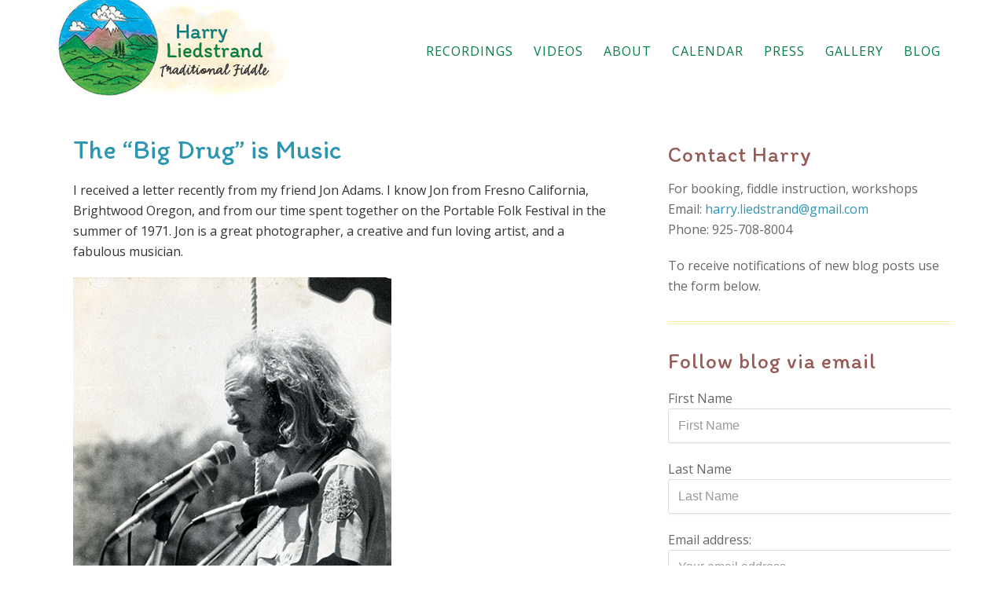

--- FILE ---
content_type: text/html; charset=UTF-8
request_url: https://harryliedstrand.com/the-big-drug-is-music/
body_size: 10171
content:
<!DOCTYPE html>
<html lang="en-US">
<head >
<meta charset="UTF-8" />
<meta name="viewport" content="width=device-width, initial-scale=1" />
<title>The &#8220;Big Drug&#8221; is Music</title>
<meta name='robots' content='max-image-preview:large' />
<link rel='dns-prefetch' href='//fonts.googleapis.com' />
<link rel='dns-prefetch' href='//netdna.bootstrapcdn.com' />
<link rel='dns-prefetch' href='//s.w.org' />
<link rel="alternate" type="application/rss+xml" title="Harry Liedstrand &raquo; Feed" href="https://harryliedstrand.com/feed/" />
<link rel="alternate" type="application/rss+xml" title="Harry Liedstrand &raquo; Comments Feed" href="https://harryliedstrand.com/comments/feed/" />
<link rel="canonical" href="https://harryliedstrand.com/the-big-drug-is-music/" />
		<script type="text/javascript">
			window._wpemojiSettings = {"baseUrl":"https:\/\/s.w.org\/images\/core\/emoji\/13.1.0\/72x72\/","ext":".png","svgUrl":"https:\/\/s.w.org\/images\/core\/emoji\/13.1.0\/svg\/","svgExt":".svg","source":{"concatemoji":"https:\/\/harryliedstrand.com\/wp-includes\/js\/wp-emoji-release.min.js?ver=5.8.12"}};
			!function(e,a,t){var n,r,o,i=a.createElement("canvas"),p=i.getContext&&i.getContext("2d");function s(e,t){var a=String.fromCharCode;p.clearRect(0,0,i.width,i.height),p.fillText(a.apply(this,e),0,0);e=i.toDataURL();return p.clearRect(0,0,i.width,i.height),p.fillText(a.apply(this,t),0,0),e===i.toDataURL()}function c(e){var t=a.createElement("script");t.src=e,t.defer=t.type="text/javascript",a.getElementsByTagName("head")[0].appendChild(t)}for(o=Array("flag","emoji"),t.supports={everything:!0,everythingExceptFlag:!0},r=0;r<o.length;r++)t.supports[o[r]]=function(e){if(!p||!p.fillText)return!1;switch(p.textBaseline="top",p.font="600 32px Arial",e){case"flag":return s([127987,65039,8205,9895,65039],[127987,65039,8203,9895,65039])?!1:!s([55356,56826,55356,56819],[55356,56826,8203,55356,56819])&&!s([55356,57332,56128,56423,56128,56418,56128,56421,56128,56430,56128,56423,56128,56447],[55356,57332,8203,56128,56423,8203,56128,56418,8203,56128,56421,8203,56128,56430,8203,56128,56423,8203,56128,56447]);case"emoji":return!s([10084,65039,8205,55357,56613],[10084,65039,8203,55357,56613])}return!1}(o[r]),t.supports.everything=t.supports.everything&&t.supports[o[r]],"flag"!==o[r]&&(t.supports.everythingExceptFlag=t.supports.everythingExceptFlag&&t.supports[o[r]]);t.supports.everythingExceptFlag=t.supports.everythingExceptFlag&&!t.supports.flag,t.DOMReady=!1,t.readyCallback=function(){t.DOMReady=!0},t.supports.everything||(n=function(){t.readyCallback()},a.addEventListener?(a.addEventListener("DOMContentLoaded",n,!1),e.addEventListener("load",n,!1)):(e.attachEvent("onload",n),a.attachEvent("onreadystatechange",function(){"complete"===a.readyState&&t.readyCallback()})),(n=t.source||{}).concatemoji?c(n.concatemoji):n.wpemoji&&n.twemoji&&(c(n.twemoji),c(n.wpemoji)))}(window,document,window._wpemojiSettings);
		</script>
		<style type="text/css">
img.wp-smiley,
img.emoji {
	display: inline !important;
	border: none !important;
	box-shadow: none !important;
	height: 1em !important;
	width: 1em !important;
	margin: 0 .07em !important;
	vertical-align: -0.1em !important;
	background: none !important;
	padding: 0 !important;
}
</style>
	<link rel='stylesheet' id='scap.flashblock-css'  href='https://harryliedstrand.com/wp-content/plugins/compact-wp-audio-player/css/flashblock.css?ver=5.8.12' type='text/css' media='all' />
<link rel='stylesheet' id='scap.player-css'  href='https://harryliedstrand.com/wp-content/plugins/compact-wp-audio-player/css/player.css?ver=5.8.12' type='text/css' media='all' />
<link rel='stylesheet' id='esu_style_url-css'  href='https://harryliedstrand.com/wp-content/plugins/easy-sign-up/css/esu-styles.css?ver=3.4' type='text/css' media='all' />
<link rel='stylesheet' id='simple_music_widget_styles-css'  href='https://harryliedstrand.com/wp-content/plugins/simple-music-widget/css/style.css?ver=5.8.12' type='text/css' media='all' />
<link rel='stylesheet' id='epik-theme-css'  href='https://harryliedstrand.com/wp-content/themes/epik/style.css?ver=1.4.1' type='text/css' media='all' />
<style id='epik-theme-inline-css' type='text/css'>
.hf1 { background-image: url(https://harryliedstrand.com/wp-content/themes/epik/images/bg-1.jpg); }.hf3 { background-image: url(https://harryliedstrand.com/wp-content/themes/epik/images/bg-3.jpg); }.hf4 { background-image: url(https://harryliedstrand.com/wp-content/themes/epik/images/bg-4.jpg); }.hf5 { background-image: url(https://harryliedstrand.com/wp-content/themes/epik/images/bg-5.jpg); }.hf6 { background-image: url(https://harryliedstrand.com/wp-content/themes/epik/images/bg-6.jpg); }.hf7 { background-image: url(https://harryliedstrand.com/wp-content/themes/epik/images/bg-7.jpg); }.hf8 { background-image: url(https://harryliedstrand.com/wp-content/themes/epik/images/bg-8.jpg); }.hf9 { background-image: url(https://harryliedstrand.com/wp-content/themes/epik/images/bg-9.jpg); }.hf14 { background-image: url(https://harryliedstrand.com/wp-content/themes/epik/images/bg-14.jpg); }
</style>
<link rel='stylesheet' id='wp-block-library-css'  href='https://harryliedstrand.com/wp-includes/css/dist/block-library/style.min.css?ver=5.8.12' type='text/css' media='all' />
<link rel='stylesheet' id='go-portfolio-magnific-popup-styles-css'  href='https://harryliedstrand.com/wp-content/plugins/go_portfolio/assets/plugins/magnific-popup/magnific-popup.css?ver=1.6.4' type='text/css' media='all' />
<link rel='stylesheet' id='go-portfolio-styles-css'  href='https://harryliedstrand.com/wp-content/plugins/go_portfolio/assets/css/go_portfolio_styles.css?ver=1.6.4' type='text/css' media='all' />
<style id='go-portfolio-styles-inline-css' type='text/css'>
@media only screen and (min-width: 768px) and (max-width: 959px) {
		.gw-gopf-posts { letter-spacing:10px; }
		.gw-gopf {
			
			margin:0 auto;
		}
		.gw-gopf-1col .gw-gopf-col-wrap { 
        	float:left !important;		
			margin-left:0 !important;
        	width:100%;		
		} 
		.gw-gopf-2cols .gw-gopf-col-wrap,
		.gw-gopf-3cols .gw-gopf-col-wrap,
		.gw-gopf-4cols .gw-gopf-col-wrap,
		.gw-gopf-5cols .gw-gopf-col-wrap,
		.gw-gopf-6cols .gw-gopf-col-wrap,
		.gw-gopf-7cols .gw-gopf-col-wrap,
		.gw-gopf-8cols .gw-gopf-col-wrap,
		.gw-gopf-9cols .gw-gopf-col-wrap,
		.gw-gopf-10cols .gw-gopf-col-wrap { width:50% !important; }		
	}

		@media only screen and (min-width: 480px) and (max-width: 767px) {
		.gw-gopf-posts { letter-spacing:20px; }
		.gw-gopf {
			
			margin:0 auto;
		}		
		.gw-gopf-1col .gw-gopf-col-wrap,
		.gw-gopf-2cols .gw-gopf-col-wrap,
		.gw-gopf-3cols .gw-gopf-col-wrap,
		.gw-gopf-4cols .gw-gopf-col-wrap,
		.gw-gopf-5cols .gw-gopf-col-wrap,
		.gw-gopf-6cols .gw-gopf-col-wrap,
		.gw-gopf-7cols .gw-gopf-col-wrap,
		.gw-gopf-8cols .gw-gopf-col-wrap,
		.gw-gopf-9cols .gw-gopf-col-wrap,
		.gw-gopf-10cols .gw-gopf-col-wrap { 
        	float:left !important;		
			margin-left:0 !important;
        	width:100%;
		}

		/* RTL */
		.gw-gopf-rtl.gw-gopf-1col .gw-gopf-col-wrap,
		.gw-gopf-rtl.gw-gopf-2cols .gw-gopf-col-wrap,
		.gw-gopf-rtl.gw-gopf-3cols .gw-gopf-col-wrap,
		.gw-gopf-rtl.gw-gopf-4cols .gw-gopf-col-wrap,
		.gw-gopf-rtl.gw-gopf-5cols .gw-gopf-col-wrap,
		.gw-gopf-rtl.gw-gopf-6cols .gw-gopf-col-wrap,
		.gw-gopf-rtl.gw-gopf-7cols .gw-gopf-col-wrap,
		.gw-gopf-rtl.gw-gopf-8cols .gw-gopf-col-wrap,
		.gw-gopf-rtl.gw-gopf-9cols .gw-gopf-col-wrap,
		.gw-gopf-rtl.gw-gopf-10cols .gw-gopf-col-wrap { float:right !important; }
		
		.gw-gopf-slider-type.gw-gopf-rtl.gw-gopf-1col .gw-gopf-col-wrap,
		.gw-gopf-slider-type.gw-gopf-rtl.gw-gopf-2cols .gw-gopf-col-wrap,
		.gw-gopf-slider-type.gw-gopf-rtl.gw-gopf-3cols .gw-gopf-col-wrap,
		.gw-gopf-slider-type.gw-gopf-rtl.gw-gopf-4cols .gw-gopf-col-wrap,
		.gw-gopf-slider-type.gw-gopf-rtl.gw-gopf-5cols .gw-gopf-col-wrap,
		.gw-gopf-slider-type.gw-gopf-rtl.gw-gopf-6cols .gw-gopf-col-wrap,
		.gw-gopf-slider-type.gw-gopf-rtl.gw-gopf-7cols .gw-gopf-col-wrap,
		.gw-gopf-slider-type.gw-gopf-rtl.gw-gopf-8cols .gw-gopf-col-wrap,
		.gw-gopf-slider-type.gw-gopf-rtl.gw-gopf-9cols .gw-gopf-col-wrap,
		.gw-gopf-slider-type.gw-gopf-rtl.gw-gopf-10cols .gw-gopf-col-wrap { float:left !important; }
		
	}
	
	
		@media only screen and (max-width: 479px) {
		.gw-gopf-posts { letter-spacing:30px; }
		.gw-gopf {
			max-width:400px;
			margin:0 auto;
		}
		.gw-gopf-1col .gw-gopf-col-wrap,
		.gw-gopf-2cols .gw-gopf-col-wrap,
		.gw-gopf-3cols .gw-gopf-col-wrap,
		.gw-gopf-4cols .gw-gopf-col-wrap,
		.gw-gopf-5cols .gw-gopf-col-wrap,
		.gw-gopf-6cols .gw-gopf-col-wrap,
		.gw-gopf-7cols .gw-gopf-col-wrap,
		.gw-gopf-8cols .gw-gopf-col-wrap,
		.gw-gopf-9cols .gw-gopf-col-wrap,
		.gw-gopf-10cols .gw-gopf-col-wrap {
        	margin-left:0 !important;
        	float:left !important;
        	width:100%;
         }
		 
		/* RTL */
		.gw-gopf-rtl.gw-gopf-1col .gw-gopf-col-wrap,
		.gw-gopf-rtl.gw-gopf-2cols .gw-gopf-col-wrap,
		.gw-gopf-rtl.gw-gopf-3cols .gw-gopf-col-wrap,
		.gw-gopf-rtl.gw-gopf-4cols .gw-gopf-col-wrap,
		.gw-gopf-rtl.gw-gopf-5cols .gw-gopf-col-wrap,
		.gw-gopf-rtl.gw-gopf-6cols .gw-gopf-col-wrap,
		.gw-gopf-rtl.gw-gopf-7cols .gw-gopf-col-wrap,
		.gw-gopf-rtl.gw-gopf-8cols .gw-gopf-col-wrap,
		.gw-gopf-rtl.gw-gopf-9cols .gw-gopf-col-wrap,
		.gw-gopf-rtl.gw-gopf-10cols .gw-gopf-col-wrap { float:right !important; }
		
		.gw-gopf-slider-type.gw-gopf-rtl.gw-gopf-1col .gw-gopf-col-wrap,
		.gw-gopf-slider-type.gw-gopf-rtl.gw-gopf-2cols .gw-gopf-col-wrap,
		.gw-gopf-slider-type.gw-gopf-rtl.gw-gopf-3cols .gw-gopf-col-wrap,
		.gw-gopf-slider-type.gw-gopf-rtl.gw-gopf-4cols .gw-gopf-col-wrap,
		.gw-gopf-slider-type.gw-gopf-rtl.gw-gopf-5cols .gw-gopf-col-wrap,
		.gw-gopf-slider-type.gw-gopf-rtl.gw-gopf-6cols .gw-gopf-col-wrap,
		.gw-gopf-slider-type.gw-gopf-rtl.gw-gopf-7cols .gw-gopf-col-wrap,
		.gw-gopf-slider-type.gw-gopf-rtl.gw-gopf-8cols .gw-gopf-col-wrap,
		.gw-gopf-slider-type.gw-gopf-rtl.gw-gopf-9cols .gw-gopf-col-wrap,
		.gw-gopf-slider-type.gw-gopf-rtl.gw-gopf-10cols .gw-gopf-col-wrap { float:left !important; }		
		 
	}
</style>
<link rel='stylesheet' id='dashicons-css'  href='https://harryliedstrand.com/wp-includes/css/dashicons.min.css?ver=5.8.12' type='text/css' media='all' />
<link rel='stylesheet' id='google-font-css'  href='//fonts.googleapis.com/css?family=Open+Sans%3A300%2C400%2C600%2C700%7CBilbo%7CItim%7CBad+Script&#038;ver=3.3.2' type='text/css' media='all' />
<link rel='stylesheet' id='prefix-font-awesome-css'  href='//netdna.bootstrapcdn.com/font-awesome/4.0.3/css/font-awesome.css?ver=4.0.3' type='text/css' media='all' />
<link rel='stylesheet' id='fancybox-css'  href='https://harryliedstrand.com/wp-content/plugins/easy-fancybox/css/jquery.fancybox.min.css?ver=1.3.24' type='text/css' media='screen' />
<script type='text/javascript' src='https://harryliedstrand.com/wp-content/plugins/compact-wp-audio-player/js/soundmanager2-nodebug-jsmin.js?ver=5.8.12' id='scap.soundmanager2-js'></script>
<script type='text/javascript' src='https://harryliedstrand.com/wp-includes/js/jquery/jquery.min.js?ver=3.6.0' id='jquery-core-js'></script>
<script type='text/javascript' src='https://harryliedstrand.com/wp-includes/js/jquery/jquery-migrate.min.js?ver=3.3.2' id='jquery-migrate-js'></script>
<script type='text/javascript' src='https://harryliedstrand.com/wp-content/themes/epik/js/responsive-menu.js?ver=1.0.0' id='epik-responsive-menu-js'></script>
<link rel="https://api.w.org/" href="https://harryliedstrand.com/wp-json/" /><link rel="alternate" type="application/json" href="https://harryliedstrand.com/wp-json/wp/v2/posts/1057" /><link rel="EditURI" type="application/rsd+xml" title="RSD" href="https://harryliedstrand.com/xmlrpc.php?rsd" />
<link rel="alternate" type="application/json+oembed" href="https://harryliedstrand.com/wp-json/oembed/1.0/embed?url=https%3A%2F%2Fharryliedstrand.com%2Fthe-big-drug-is-music%2F" />
<link rel="alternate" type="text/xml+oembed" href="https://harryliedstrand.com/wp-json/oembed/1.0/embed?url=https%3A%2F%2Fharryliedstrand.com%2Fthe-big-drug-is-music%2F&#038;format=xml" />

			<script type='text/javascript'>
				/* Easy Sign Up Plugin */
				var esu_err_colors = {'background-color': 'red','color':'white'};
				var esu_good_colors = {'background-color': '#F5F5DC','color':'#FFD797'};
				var esu_err_css = {'top':0,'left':0,'right':0,'width':'100%','position':'fixed'};
				var esu_required_txt = ' Required';
				var esu_not_valid_txt = ' Not Valid';
				var esu_show_bar = true;
			</script>
<style>/* CSS added by WP Meta and Date Remover*//* Remove meta from post */
.entry-meta {
display:none !important;
}

/* Remove meta from home page */
.home .entry-meta { 
display: none; 
}
/* WPTheme 2015 Metadata Removal */
.entry-footer {
display:none !important;
}

/* WPTheme 2015 Metadata Removal */
.home .entry-footer { 
display: none; 
}</style><style type="text/css">.site-title a { background: url(https://harryliedstrand.com/wp-content/uploads/liedstrand_masthead8.jpg) no-repeat !important; }</style>
<style type="text/css" id="custom-background-css">
body.custom-background { background-color: #ffffff; }
</style>
	<link rel="icon" href="https://harryliedstrand.com/wp-content/uploads/cropped-liedstrand_favicon-32x32.jpg" sizes="32x32" />
<link rel="icon" href="https://harryliedstrand.com/wp-content/uploads/cropped-liedstrand_favicon-192x192.jpg" sizes="192x192" />
<link rel="apple-touch-icon" href="https://harryliedstrand.com/wp-content/uploads/cropped-liedstrand_favicon-180x180.jpg" />
<meta name="msapplication-TileImage" content="https://harryliedstrand.com/wp-content/uploads/cropped-liedstrand_favicon-270x270.jpg" />
</head>
<body class="post-template-default single single-post postid-1057 single-format-standard custom-background custom-header header-image content-sidebar genesis-breadcrumbs-hidden genesis-footer-widgets-hidden" itemscope itemtype="https://schema.org/WebPage"><div class="site-container"><div class="head-wrap"><header class="site-header" itemscope itemtype="https://schema.org/WPHeader"><div class="wrap"><div class="title-area"><p class="site-title" itemprop="headline"><a href="https://harryliedstrand.com/">Harry Liedstrand</a></p><p class="site-description" itemprop="description">Traditional Fiddle</p></div><div class="widget-area header-widget-area"><section id="nav_menu-3" class="widget widget_nav_menu"><div class="widget-wrap"><nav class="nav-header" itemscope itemtype="https://schema.org/SiteNavigationElement"><ul id="menu-main-nav" class="menu genesis-nav-menu"><li id="menu-item-166" class="menu-item menu-item-type-post_type menu-item-object-page menu-item-166"><a href="https://harryliedstrand.com/music/" itemprop="url"><span itemprop="name">Recordings</span></a></li>
<li id="menu-item-664" class="menu-item menu-item-type-post_type menu-item-object-page menu-item-664"><a href="https://harryliedstrand.com/video-gallery/" itemprop="url"><span itemprop="name">Videos</span></a></li>
<li id="menu-item-519" class="menu-item menu-item-type-custom menu-item-object-custom menu-item-has-children menu-item-519"><a href="#" itemprop="url"><span itemprop="name">About</span></a>
<ul class="sub-menu">
	<li id="menu-item-167" class="menu-item menu-item-type-post_type menu-item-object-page menu-item-167"><a href="https://harryliedstrand.com/about-harry/" itemprop="url"><span itemprop="name">About Harry Liedstrand</span></a></li>
	<li id="menu-item-518" class="menu-item menu-item-type-post_type menu-item-object-page menu-item-518"><a href="https://harryliedstrand.com/about-cindy-liedstrand/" itemprop="url"><span itemprop="name">About Cindy Liedstrand</span></a></li>
</ul>
</li>
<li id="menu-item-549" class="menu-item menu-item-type-post_type menu-item-object-page menu-item-549"><a href="https://harryliedstrand.com/calendar/" itemprop="url"><span itemprop="name">Calendar</span></a></li>
<li id="menu-item-529" class="menu-item menu-item-type-custom menu-item-object-custom menu-item-has-children menu-item-529"><a href="#" itemprop="url"><span itemprop="name">Press</span></a>
<ul class="sub-menu">
	<li id="menu-item-530" class="menu-item menu-item-type-post_type menu-item-object-page menu-item-530"><a href="https://harryliedstrand.com/testimonials/" itemprop="url"><span itemprop="name">Testimonials</span></a></li>
</ul>
</li>
<li id="menu-item-165" class="menu-item menu-item-type-custom menu-item-object-custom menu-item-has-children menu-item-165"><a href="#" itemprop="url"><span itemprop="name">Gallery</span></a>
<ul class="sub-menu">
	<li id="menu-item-161" class="menu-item menu-item-type-post_type menu-item-object-page menu-item-161"><a href="https://harryliedstrand.com/harry-liedstrand-and-family/" itemprop="url"><span itemprop="name">Liedstrand Family &#038; Mt. Diablo String Band</span></a></li>
	<li id="menu-item-159" class="menu-item menu-item-type-post_type menu-item-object-page menu-item-159"><a href="https://harryliedstrand.com/sweets-mill-string-bandportable-folk-festival/" itemprop="url"><span itemprop="name">Sweets Mill String Band / Portable Folk Festival</span></a></li>
</ul>
</li>
<li id="menu-item-157" class="menu-item menu-item-type-post_type menu-item-object-page menu-item-157"><a href="https://harryliedstrand.com/blog/" itemprop="url"><span itemprop="name">Blog</span></a></li>
</ul></nav></div></section>
</div></div></header></div><div class="site-inner"><div class="wrap"><div class="content-sidebar-wrap"><main class="content"><article class="post-1057 post type-post status-publish format-standard category-uncategorized entry" itemscope itemtype="https://schema.org/CreativeWork"><header class="entry-header"><h1 class="entry-title" itemprop="headline">The &#8220;Big Drug&#8221; is Music</h1>
<p class="entry-meta"><time class="entry-time" itemprop="datePublished"></time> By   </p></header><div class="entry-content" itemprop="text">
<p>I received a letter recently from my friend Jon Adams.  I know Jon from Fresno California, Brightwood Oregon, and from our time spent together on the Portable Folk Festival in the summer of 1971.  Jon is a great photographer, a creative and fun loving artist, and a fabulous musician.  </p>



<figure class="wp-block-image is-resized"><img loading="lazy" src="https://harryliedstrand.com/wp-content/uploads/portable_26.jpg" alt="" width="841" height="1246"/><figcaption>Jon Adams performing at a folk festival in 1971</figcaption></figure>



<p>One of Jon&#8217;s major artistic endeavors is the art of letter writing.  His letters are written in a unique script often accompamied by little sketches and drawings with humorous captions and stream of consciousness adlibs.  His last two letters dated Jan. 27th and Feb. 24 were written in that same classic style, to wit:</p>



<p><strong>Harry &amp; Cindy! &amp; Tribe!</strong></p>



<p><strong>The &#8220;Big Drug&#8221; is Music!</strong></p>



<p><strong>Legal, shareable, no permit required.  Universa</strong>l&#8230;</p>



<p><strong>          &#8220;A Little Dab&#8217;ll do Ya&#8221;! </strong></p>



<figure class="wp-block-image"><img src="https://harryliedstrand.com/wp-content/uploads/portable_14.jpg" alt=""/><figcaption>A &#8220;throwback moment&#8221; at Caffe Lena, Saratoga Springs, New York. Portable Folk Festival, 1971. Photo by Jon Adams</figcaption></figure>



<p>Jon continues:</p>



<p><strong><em>How can I keep from singing?</em> *</strong></p>



<p><strong>Music is a Drug!</strong></p>



<p><strong>Snow fell here</strong> [Portland, OR] <strong>this a.m&#8230;.at noon no sign!</strong></p>



<p><strong>          Ukraine isn&#8217;t so lucky&#8230;</strong></p>



<p><strong>*&#8221;Our tho<em>ughts to them are winging&#8221;&#8230;</em></strong></p>



<p><strong>In each nation, a different name for the Creator!  &#8220;Some Day&#8221;</strong></p>



<p><strong>Funny&#8230;&#8221;A&#8221; is 440 everywhere&#8230;Water is H2O&#8230;Salt is NaCL&#8230;</strong></p>



<p><strong>We&#8217;ve survived: Hulahoops, Slinky&#8217;s, Pogosticks, Etch-a-Sketchs, Legos, the 60&#8217;s, &amp; Fresno&#8230;</strong></p>



<p><strong>Now this!  A plague. Trump. WW3&#8230;&amp; Doubt.</strong></p>



<p><strong>Alas, Play Music!!</strong></p>



<p>Which is exactly what we did, the very next day, on February 25, for our happy local elementary school kids, super teachers, and amazing parents.  </p>



<figure class="wp-block-video"><video controls src="https://harryliedstrand.com/wp-content/uploads/IMG_2567.mov"></video><figcaption>The tune is Trip to the Cottage.</figcaption></figure>



<p>If Music is, indeed, the &#8220;Big Drug,&#8221; then hopefully it might become the &#8220;Big Vaccine.&#8221; In which case sign me up for a <strong>BOOSTER SHOT</strong> right now!  Or at least a &#8220;Booster Tune.&#8221; </p>



<p>Getting a letter from Jon has always been a happy, positive, enlightening experience that I look forward to.  The letters don&#8217;t come often enough!  Below is a scan of a letter received many years back but it contains many of the essential Jon Adams trademarks.  It is dated Jan. 31st but seems to reference the yearly time of the Spring Equinox which we just passed through.  Changing our clocks is now a subject for debate&#8230;or never changing them again&#8230;also hotly debated. </p>



<figure class="wp-block-image size-large"><img loading="lazy" width="800" height="1024" src="https://harryliedstrand.com/wp-content/uploads/Lesson-Learned-Snagit-800x1024.jpg" alt="" class="wp-image-1099" srcset="https://harryliedstrand.com/wp-content/uploads/Lesson-Learned-Snagit-800x1024.jpg 800w, https://harryliedstrand.com/wp-content/uploads/Lesson-Learned-Snagit-235x300.jpg 235w, https://harryliedstrand.com/wp-content/uploads/Lesson-Learned-Snagit-768x982.jpg 768w, https://harryliedstrand.com/wp-content/uploads/Lesson-Learned-Snagit-1201x1536.jpg 1201w, https://harryliedstrand.com/wp-content/uploads/Lesson-Learned-Snagit.jpg 1504w" sizes="(max-width: 800px) 100vw, 800px" /><figcaption>Letter from Jon Adams</figcaption></figure>



<p>This letter references the Portable Folk Festival Reunion Concert held at the Freight and Salvage Coffee House in Berkeley, California in the year 2000.  It also refers to aspects of the Portable Folk Festival&#8217;s musical journey that would require a chapter or two to properly explain, such as the term &#8220;HOOPER&#8221; and the blowing of the &#8220;HORN.&#8221; </p>



<figure class="wp-block-image size-large"><img loading="lazy" width="750" height="1024" src="https://harryliedstrand.com/wp-content/uploads/Let-There-Be-Dancing-Snagit-750x1024.jpg" alt="" class="wp-image-1101" srcset="https://harryliedstrand.com/wp-content/uploads/Let-There-Be-Dancing-Snagit-750x1024.jpg 750w, https://harryliedstrand.com/wp-content/uploads/Let-There-Be-Dancing-Snagit-220x300.jpg 220w, https://harryliedstrand.com/wp-content/uploads/Let-There-Be-Dancing-Snagit-768x1049.jpg 768w, https://harryliedstrand.com/wp-content/uploads/Let-There-Be-Dancing-Snagit-1124x1536.jpg 1124w, https://harryliedstrand.com/wp-content/uploads/Let-There-Be-Dancing-Snagit.jpg 1410w" sizes="(max-width: 750px) 100vw, 750px" /><figcaption><strong><em>DANCE OF THE POCKET INSTRUMENTS</em></strong>  by Jon Adams</figcaption></figure>



<p>&#8220;The Dance of the Pocket Instruments&#8221; is just one of Jon&#8217;s whimsical drawings.  Indeed, in these times of challenge,  instead of the &#8220;bad news&#8221; wouldn&#8217;t we all rather hear the call: &#8220;<strong>Let there be Dancing!</strong>&#8220;?  I think so!  Jon&#8217;s description of this dance is reproduced below.</p>



<p><strong>DANCE OF THE POCKET INSTRUMENTS:</strong></p>



<p><strong>Do-si-do your corner and swing your own&#8230;</strong></p>



<p><strong>All-i-man left and around the hall&#8230;</strong></p>



<p><strong>Do ever&#8217;thing the caller call!</strong></p>



<p><strong>{All to the tune of Soldier&#8217;s Joy &amp; Buffalo Gals)</strong></p>



<p><strong>          As long as the band keeps playing, we gotta</strong></p>



<p><strong>                    dance by the light of the moon.</strong></p>



<p><strong>Buffalo Gals won&#8217;t you come out tonight?</strong></p>



<figure class="wp-block-image is-resized"><img loading="lazy" src="https://harryliedstrand.com/wp-content/uploads/portable_31.jpg" alt="" width="800" height="534"/><figcaption>Jon Adams, Ellen Tinkler, Cary Lung, and Ron Tinkler<br>At the Hooper train station. Portable Folk Festival, 1971. Photo by Jon Adams</figcaption></figure>



<p>And finally I&#8217;ll end with a short clip of a Scottish fiddle tune played by Harry and Cindy with Irene Herrmann. </p>



<p>Think Positive-Test Negative.  Wear your mask when you need to&#8230;and try to practice&#8230; </p>



<p><strong><em>complete, perfect, and unsurpassed optimism&#8230;everyday.  </em></strong></p>



<figure class="wp-block-embed is-type-video is-provider-youtube wp-block-embed-youtube wp-embed-aspect-16-9 wp-has-aspect-ratio"><div class="wp-block-embed__wrapper">
<iframe loading="lazy" title="Campbell&#039;s Farewell to Red Gap aka Steph&#039;s Reel" width="500" height="281" src="https://www.youtube.com/embed/YYj_mU9AOmw?feature=oembed&amp;wmode=opaque" frameborder="0" allow="accelerometer; autoplay; clipboard-write; encrypted-media; gyroscope; picture-in-picture" allowfullscreen></iframe>
</div></figure>
</div><footer class="entry-footer"><p class="entry-meta"><span class="entry-categories">Filed Under: <a href="https://harryliedstrand.com/category/uncategorized/" rel="category tag">Uncategorized</a></span> </p></footer></article></main><aside class="sidebar sidebar-primary widget-area" role="complementary" aria-label="Primary Sidebar" itemscope itemtype="https://schema.org/WPSideBar"><section id="text-2" class="widget widget_text"><div class="widget-wrap"><h4 class="widget-title widgettitle">Contact Harry</h4>
			<div class="textwidget"><p>For booking, fiddle instruction, workshops<br />
Email: <a href="mailto:harry.liedstrand@gmail.com">harry.liedstrand@gmail.com</a><br />
Phone: 925-708-8004</p>
<p>To receive notifications of new blog posts use the form below.</p>
</div>
		</div></section>
<section id="mc4wp_form_widget-2" class="widget widget_mc4wp_form_widget"><div class="widget-wrap"><h4 class="widget-title widgettitle">Follow blog via email</h4>
<script>(function() {
	window.mc4wp = window.mc4wp || {
		listeners: [],
		forms: {
			on: function(evt, cb) {
				window.mc4wp.listeners.push(
					{
						event   : evt,
						callback: cb
					}
				);
			}
		}
	}
})();
</script><!-- Mailchimp for WordPress v4.8.3 - https://wordpress.org/plugins/mailchimp-for-wp/ --><form id="mc4wp-form-1" class="mc4wp-form mc4wp-form-710" method="post" data-id="710" data-name="primary sidebar email form" ><div class="mc4wp-form-fields"><p><p>
    <label>First Name</label>
    <input type="text" name="FNAME" placeholder="First Name"
    required="">
</p>
<p>
    <label>Last Name</label>
    <input type="text" name="LNAME" placeholder="Last Name"
    required="">
</p>

	<label>Email address: 
		<input type="email" name="EMAIL" placeholder="Your email address" required />
</label>
</p>

<p>
	<input type="submit" value="Sign up" />
</p></div><label style="display: none !important;">Leave this field empty if you're human: <input type="text" name="_mc4wp_honeypot" value="" tabindex="-1" autocomplete="off" /></label><input type="hidden" name="_mc4wp_timestamp" value="1768799266" /><input type="hidden" name="_mc4wp_form_id" value="710" /><input type="hidden" name="_mc4wp_form_element_id" value="mc4wp-form-1" /><div class="mc4wp-response"></div></form><!-- / Mailchimp for WordPress Plugin --></div></section>
<section id="simple_music_widget-2" class="widget widget_simple_music_widget"><div class="widget-wrap"><h4 class="widget-title widgettitle">Listen to this!</h4>

		<div class="simple-music-widget">
			<!-- album cover -->
						<!-- song details -->
							<div class="details">
					<span class="song">Schoolhouse Reels</span>				</div>
						<!-- audio player -->
			<!--[if lt IE 9]><script>document.createElement('audio');</script><![endif]-->
<audio class="wp-audio-shortcode" id="audio-1057-1" preload="none" style="width: 100%;" controls="controls"><source type="audio/mpeg" src="https://harryliedstrand.com/wp-content/uploads/TheSchoolhouseReels.mp3?_=1" /><a href="https://harryliedstrand.com/wp-content/uploads/TheSchoolhouseReels.mp3">https://harryliedstrand.com/wp-content/uploads/TheSchoolhouseReels.mp3</a></audio>			<!-- description -->
							<div class="meta">
					From Dos Valley Trio's 2017 recording <em>Jewels of the San Joaquin:</em> Harry Liedstrand on fiddle, Cindy Liedstrand on guitar, Terry Barrett on mandolin				</div>
			
		</div>
		</div></section>
		<section id="media_video-4" class="widget widget_media_video"><div class="widget-wrap"><h4 class="widget-title widgettitle">Fire In the Mountain</h4>
<div style="width:100%;" class="wp-video"><!--[if lt IE 9]><script>document.createElement('video');</script><![endif]-->
<video class="wp-video-shortcode" id="video-1057-1" preload="metadata" controls="controls"><source type="video/youtube" src="https://www.youtube.com/watch?v=Orx6wempwx4&#038;_=1" /><a href="https://www.youtube.com/watch?v=Orx6wempwx4">https://www.youtube.com/watch?v=Orx6wempwx4</a></video></div></div></section>
</aside></div></div></div><footer class="site-footer" itemscope itemtype="https://schema.org/WPFooter"><div class="wrap"><p>Copyright &#x000A9;&nbsp;2026 &middot; Harry Liedstrand</p></div></footer></div>
<!-- WP Audio player plugin v1.9.6 - https://www.tipsandtricks-hq.com/wordpress-audio-music-player-plugin-4556/ -->
    <script type="text/javascript">
        soundManager.useFlashBlock = true; // optional - if used, required flashblock.css
        soundManager.url = 'https://harryliedstrand.com/wp-content/plugins/compact-wp-audio-player/swf/soundmanager2.swf';
        function play_mp3(flg, ids, mp3url, volume, loops)
        {
            //Check the file URL parameter value
            var pieces = mp3url.split("|");
            if (pieces.length > 1) {//We have got an .ogg file too
                mp3file = pieces[0];
                oggfile = pieces[1];
                //set the file URL to be an array with the mp3 and ogg file
                mp3url = new Array(mp3file, oggfile);
            }

            soundManager.createSound({
                id: 'btnplay_' + ids,
                volume: volume,
                url: mp3url
            });

            if (flg == 'play') {
                    soundManager.play('btnplay_' + ids, {
                    onfinish: function() {
                        if (loops == 'true') {
                            loopSound('btnplay_' + ids);
                        }
                        else {
                            document.getElementById('btnplay_' + ids).style.display = 'inline';
                            document.getElementById('btnstop_' + ids).style.display = 'none';
                        }
                    }
                });
            }
            else if (flg == 'stop') {
    //soundManager.stop('btnplay_'+ids);
                soundManager.pause('btnplay_' + ids);
            }
        }
        function show_hide(flag, ids)
        {
            if (flag == 'play') {
                document.getElementById('btnplay_' + ids).style.display = 'none';
                document.getElementById('btnstop_' + ids).style.display = 'inline';
            }
            else if (flag == 'stop') {
                document.getElementById('btnplay_' + ids).style.display = 'inline';
                document.getElementById('btnstop_' + ids).style.display = 'none';
            }
        }
        function loopSound(soundID)
        {
            window.setTimeout(function() {
                soundManager.play(soundID, {onfinish: function() {
                        loopSound(soundID);
                    }});
            }, 1);
        }
        function stop_all_tracks()
        {
            soundManager.stopAll();
            var inputs = document.getElementsByTagName("input");
            for (var i = 0; i < inputs.length; i++) {
                if (inputs[i].id.indexOf("btnplay_") == 0) {
                    inputs[i].style.display = 'inline';//Toggle the play button
                }
                if (inputs[i].id.indexOf("btnstop_") == 0) {
                    inputs[i].style.display = 'none';//Hide the stop button
                }
            }
        }
    </script>
    <script>(function() {function maybePrefixUrlField() {
	if (this.value.trim() !== '' && this.value.indexOf('http') !== 0) {
		this.value = "http://" + this.value;
	}
}

var urlFields = document.querySelectorAll('.mc4wp-form input[type="url"]');
if (urlFields) {
	for (var j=0; j < urlFields.length; j++) {
		urlFields[j].addEventListener('blur', maybePrefixUrlField);
	}
}
})();</script><link rel='stylesheet' id='mediaelement-css'  href='https://harryliedstrand.com/wp-includes/js/mediaelement/mediaelementplayer-legacy.min.css?ver=4.2.16' type='text/css' media='all' />
<link rel='stylesheet' id='wp-mediaelement-css'  href='https://harryliedstrand.com/wp-includes/js/mediaelement/wp-mediaelement.min.css?ver=5.8.12' type='text/css' media='all' />
<script type='text/javascript' src='https://harryliedstrand.com/wp-content/plugins/easy-sign-up/js/esu-validate.js?ver=3.4' id='esu_js_url-js'></script>
<script type='text/javascript' src='https://harryliedstrand.com/wp-content/plugins/go_portfolio/assets/plugins/magnific-popup/jquery.magnific-popup.min.js?ver=1.6.4' id='go-portfolio-magnific-popup-script-js'></script>
<script type='text/javascript' src='https://harryliedstrand.com/wp-content/plugins/go_portfolio/assets/plugins/jquery.isotope.min.js?ver=1.6.4' id='go-portfolio-isotope-script-js'></script>
<script type='text/javascript' src='https://harryliedstrand.com/wp-content/plugins/go_portfolio/assets/plugins/jquery.carouFredSel-6.2.1-packed.js?ver=1.6.4' id='go-portfolio-caroufredsel-script-js'></script>
<script type='text/javascript' src='https://harryliedstrand.com/wp-content/plugins/go_portfolio/assets/plugins/jquery.touchSwipe.min.js?ver=1.6.4' id='go-portfolio-touchswipe-script-js'></script>
<script type='text/javascript' id='go-portfolio-script-js-extra'>
/* <![CDATA[ */
var gw_go_portfolio_settings = {"ajaxurl":"https:\/\/harryliedstrand.com\/wp-admin\/admin-ajax.php","mobileTransition":"enabled"};
/* ]]> */
</script>
<script type='text/javascript' src='https://harryliedstrand.com/wp-content/plugins/go_portfolio/assets/js/go_portfolio_scripts.js?ver=1.6.4' id='go-portfolio-script-js'></script>
<script type='text/javascript' src='https://harryliedstrand.com/wp-content/plugins/easy-fancybox/js/jquery.fancybox.min.js?ver=1.3.24' id='jquery-fancybox-js'></script>
<script type='text/javascript' id='jquery-fancybox-js-after'>
var fb_timeout, fb_opts={'overlayShow':true,'hideOnOverlayClick':true,'showCloseButton':true,'margin':20,'centerOnScroll':false,'enableEscapeButton':true,'autoScale':true };
if(typeof easy_fancybox_handler==='undefined'){
var easy_fancybox_handler=function(){
jQuery('.nofancybox,a.wp-block-file__button,a.pin-it-button,a[href*="pinterest.com/pin/create"],a[href*="facebook.com/share"],a[href*="twitter.com/share"]').addClass('nolightbox');
/* IMG */
var fb_IMG_select='a[href*=".jpg"]:not(.nolightbox,li.nolightbox>a),area[href*=".jpg"]:not(.nolightbox),a[href*=".jpeg"]:not(.nolightbox,li.nolightbox>a),area[href*=".jpeg"]:not(.nolightbox),a[href*=".png"]:not(.nolightbox,li.nolightbox>a),area[href*=".png"]:not(.nolightbox),a[href*=".webp"]:not(.nolightbox,li.nolightbox>a),area[href*=".webp"]:not(.nolightbox)';
jQuery(fb_IMG_select).addClass('fancybox image');
var fb_IMG_sections=jQuery('.gallery,.wp-block-gallery,.tiled-gallery,.wp-block-jetpack-tiled-gallery');
fb_IMG_sections.each(function(){jQuery(this).find(fb_IMG_select).attr('rel','gallery-'+fb_IMG_sections.index(this));});
jQuery('a.fancybox,area.fancybox,li.fancybox a').each(function(){jQuery(this).fancybox(jQuery.extend({},fb_opts,{'transitionIn':'elastic','easingIn':'easeOutBack','transitionOut':'elastic','easingOut':'easeInBack','opacity':false,'hideOnContentClick':false,'titleShow':true,'titlePosition':'over','titleFromAlt':true,'showNavArrows':true,'enableKeyboardNav':true,'cyclic':false}))});};
jQuery('a.fancybox-close').on('click',function(e){e.preventDefault();jQuery.fancybox.close()});
};
var easy_fancybox_auto=function(){setTimeout(function(){jQuery('#fancybox-auto').trigger('click')},1000);};
jQuery(easy_fancybox_handler);jQuery(document).on('post-load',easy_fancybox_handler);
jQuery(easy_fancybox_auto);
</script>
<script type='text/javascript' src='https://harryliedstrand.com/wp-content/plugins/easy-fancybox/js/jquery.easing.min.js?ver=1.4.1' id='jquery-easing-js'></script>
<script type='text/javascript' src='https://harryliedstrand.com/wp-includes/js/wp-embed.min.js?ver=5.8.12' id='wp-embed-js'></script>
<script type='text/javascript' id='mediaelement-core-js-before'>
var mejsL10n = {"language":"en","strings":{"mejs.download-file":"Download File","mejs.install-flash":"You are using a browser that does not have Flash player enabled or installed. Please turn on your Flash player plugin or download the latest version from https:\/\/get.adobe.com\/flashplayer\/","mejs.fullscreen":"Fullscreen","mejs.play":"Play","mejs.pause":"Pause","mejs.time-slider":"Time Slider","mejs.time-help-text":"Use Left\/Right Arrow keys to advance one second, Up\/Down arrows to advance ten seconds.","mejs.live-broadcast":"Live Broadcast","mejs.volume-help-text":"Use Up\/Down Arrow keys to increase or decrease volume.","mejs.unmute":"Unmute","mejs.mute":"Mute","mejs.volume-slider":"Volume Slider","mejs.video-player":"Video Player","mejs.audio-player":"Audio Player","mejs.captions-subtitles":"Captions\/Subtitles","mejs.captions-chapters":"Chapters","mejs.none":"None","mejs.afrikaans":"Afrikaans","mejs.albanian":"Albanian","mejs.arabic":"Arabic","mejs.belarusian":"Belarusian","mejs.bulgarian":"Bulgarian","mejs.catalan":"Catalan","mejs.chinese":"Chinese","mejs.chinese-simplified":"Chinese (Simplified)","mejs.chinese-traditional":"Chinese (Traditional)","mejs.croatian":"Croatian","mejs.czech":"Czech","mejs.danish":"Danish","mejs.dutch":"Dutch","mejs.english":"English","mejs.estonian":"Estonian","mejs.filipino":"Filipino","mejs.finnish":"Finnish","mejs.french":"French","mejs.galician":"Galician","mejs.german":"German","mejs.greek":"Greek","mejs.haitian-creole":"Haitian Creole","mejs.hebrew":"Hebrew","mejs.hindi":"Hindi","mejs.hungarian":"Hungarian","mejs.icelandic":"Icelandic","mejs.indonesian":"Indonesian","mejs.irish":"Irish","mejs.italian":"Italian","mejs.japanese":"Japanese","mejs.korean":"Korean","mejs.latvian":"Latvian","mejs.lithuanian":"Lithuanian","mejs.macedonian":"Macedonian","mejs.malay":"Malay","mejs.maltese":"Maltese","mejs.norwegian":"Norwegian","mejs.persian":"Persian","mejs.polish":"Polish","mejs.portuguese":"Portuguese","mejs.romanian":"Romanian","mejs.russian":"Russian","mejs.serbian":"Serbian","mejs.slovak":"Slovak","mejs.slovenian":"Slovenian","mejs.spanish":"Spanish","mejs.swahili":"Swahili","mejs.swedish":"Swedish","mejs.tagalog":"Tagalog","mejs.thai":"Thai","mejs.turkish":"Turkish","mejs.ukrainian":"Ukrainian","mejs.vietnamese":"Vietnamese","mejs.welsh":"Welsh","mejs.yiddish":"Yiddish"}};
</script>
<script type='text/javascript' src='https://harryliedstrand.com/wp-includes/js/mediaelement/mediaelement-and-player.min.js?ver=4.2.16' id='mediaelement-core-js'></script>
<script type='text/javascript' src='https://harryliedstrand.com/wp-includes/js/mediaelement/mediaelement-migrate.min.js?ver=5.8.12' id='mediaelement-migrate-js'></script>
<script type='text/javascript' id='mediaelement-js-extra'>
/* <![CDATA[ */
var _wpmejsSettings = {"pluginPath":"\/wp-includes\/js\/mediaelement\/","classPrefix":"mejs-","stretching":"responsive"};
/* ]]> */
</script>
<script type='text/javascript' src='https://harryliedstrand.com/wp-includes/js/mediaelement/wp-mediaelement.min.js?ver=5.8.12' id='wp-mediaelement-js'></script>
<script type='text/javascript' src='https://harryliedstrand.com/wp-includes/js/mediaelement/renderers/vimeo.min.js?ver=4.2.16' id='mediaelement-vimeo-js'></script>
<script type='text/javascript' src='https://harryliedstrand.com/wp-content/plugins/mailchimp-for-wp/assets/js/forms.min.js?ver=4.8.3' id='mc4wp-forms-api-js'></script>
</body></html>


--- FILE ---
content_type: text/javascript
request_url: https://harryliedstrand.com/wp-content/plugins/easy-sign-up/js/esu-validate.js?ver=3.4
body_size: 725
content:
//
//  esu-validate.js
//  easy-sign-up
//  License: GPLv2 or later
//  Created by Rew Rixom on February 6, 2013.
//  URL: http://greenvilleweb.us, http://greenvilleweb.com, http://beforesite.com
//  Copyright 2013 Greenville Web. All rights reserved.
//

var esu_feedback = '';
var esu_required_input_fb = '';
var esu_required_email_fb = '';
var esu_required_phone_fb = '';
var esu_required_checkbox_fb = '';
var esu_required_textarea_fb = '';

function esu_validate(esu_form){
  var esu_email_reg = /^([A-Za-z0-9_\-\.])+\@([A-Za-z0-9_\-\.])+\.([A-Za-z]{2,4})$/;
  var esu_phone_reg = /^((\+\d{1,3}(-| )?\(?\d\)?(-| )?\d{1,5})|(\(?\d{2,6}\)?))(-| )?(\d{3,4})(-| )?(\d{4})(( x| ext|x|ext)\d{1,5}){0,1}$/;
  var esu_required_input_reg = /\besu-required-input/;
  var esu_required_email_reg = /\besu-required-email/;
  var esu_required_phone_reg = /\besu-required-phone/;
  var esu_required_checkbox_reg = /\besu-required-checkbox/;
  var esu_required_textarea_reg = /\besu-required-textarea/;

  if (typeof $ === 'undefined') { var $ = jQuery; }
  $('input','#'+esu_form).add('textarea','#'+esu_form).each(function() {
    var esu_this_placeholder = $(this).attr('placeholder');
    if (esu_this_placeholder == undefined ) {  esu_this_placeholder = $(this).prev('label').text(); };
    var esu_thiselement = $(this);
    var esu_thiselement_val = $(this).val();
    var esu_li = esu_thiselement.parent();

    $.each(this.attributes, function(i, esu_attrib){
      var esu_name = esu_attrib.name;
      var esu_value = esu_attrib.value;
      if ( esu_name == 'type' && esu_value == 'hidden') { return; };

      // text input
      if (esu_value.match(esu_required_input_reg)) {
        if (esu_thiselement_val.length == 0 || esu_thiselement_val==esu_this_placeholder){
          esu_feedback +=  '<li>' + esu_this_placeholder + esu_required_txt + '</li>';
          esu_li.css(esu_err_colors);
        }else{
          esu_required_input_fb = '';
          esu_li.css(esu_good_colors);
        }
      };

      // email input
      if (esu_value.match(esu_required_email_reg)) {
        if (esu_thiselement_val.length == 0 || esu_thiselement_val==esu_this_placeholder){
          esu_feedback +=  '<li>' + esu_this_placeholder + esu_required_txt + '</li>';
          esu_li.css(esu_err_colors);
        }else if (esu_thiselement_val.length !== 0 &&  esu_email_reg.test(esu_thiselement_val) ){
          esu_li.css(esu_good_colors);
        }else if( esu_thiselement_val.length !== 0 &&  !esu_email_reg.test(esu_thiselement_val) ){
          esu_feedback +=  '<li>' + esu_this_placeholder + esu_not_valid_txt + '</li>';
          esu_li.css(esu_err_colors);
        }
      };

      // phone input
      if (esu_value.match(esu_required_phone_reg)) {
        if ( esu_thiselement_val.length == 0 || esu_thiselement_val==esu_this_placeholder ){
          esu_feedback +=  '<li>' + esu_this_placeholder + esu_required_txt + '</li>';
          esu_li.css(esu_err_colors);
        }else if (esu_thiselement_val.length !== 0 &&  esu_phone_reg.test(esu_thiselement_val) ){
          esu_li.css(esu_good_colors);
        }else if (esu_thiselement_val.length !== 0 &&  !esu_phone_reg.test(esu_thiselement_val) ){
          esu_feedback +=  '<li>' + esu_this_placeholder + esu_not_valid_txt + '</li>';
          esu_li.css(esu_err_colors);
        }
      };

      // textarea
      if (esu_value.match(esu_required_textarea_reg)) {
        if (esu_thiselement_val.length == 0 || esu_thiselement_val==esu_this_placeholder){
          esu_feedback +=  '<li>' + esu_this_placeholder + esu_required_txt + '</li>';
          esu_thiselement.parent('li').css(esu_err_colors);
        }else{
          esu_thiselement.parent('li').css(esu_good_colors);
        }
      };

      // checkbox input
      if (esu_value.match(esu_required_checkbox_reg)) {
        if (!esu_thiselement.attr('checked')){
          esu_feedback += '<li>' + esu_this_placeholder + esu_required_txt + '</li>';
          esu_li.css(esu_err_colors);
        }else{
          esu_li.css(esu_good_colors);
        }
      };

    });
  });

  if(esu_feedback != ''){
    if (esu_show_bar==true) {
      var esu_err_box = jQuery('#esu_err');
      jQuery('#esu_err ul').html(esu_feedback);
      esu_err_box.esuCSS();
      esu_err_box.css('display', 'none');
      esu_err_box.fadeIn('fast');
      esu_err_box.click(function() {
        esu_err_box.css('display', 'none');
      });
    };
    esu_feedback = '';
    return false;
  }
}

(function($) {  $('body').prepend('<div id="esu_err" style="display:none;cursor:pointer;"><ul></ul></div>'); })(jQuery);

jQuery.fn.esuCSS = function () {
    this.css(esu_err_colors);
    this.css(esu_err_css);
    return this;
}